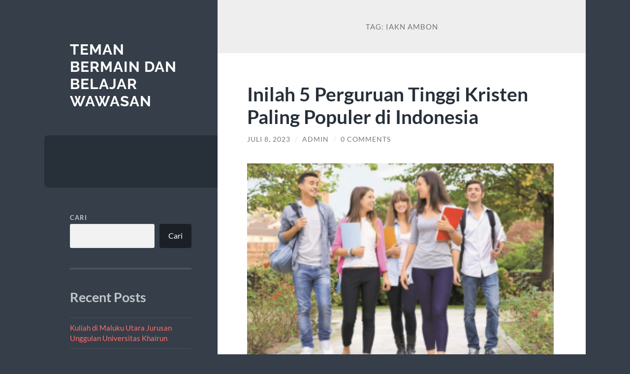

--- FILE ---
content_type: text/html; charset=utf-8
request_url: https://daphnisys.com/tag/iakn-ambon/
body_size: 12332
content:
<!DOCTYPE html>
<html lang="id" amp="" data-amp-auto-lightbox-disable transformed="self;v=1" i-amphtml-layout="" i-amphtml-no-boilerplate="">

	<head><meta charset="UTF-8"><meta name="viewport" content="width=device-width"><link rel="preconnect" href="https://cdn.ampproject.org"><style amp-runtime="" i-amphtml-version="012512221826001">html{overflow-x:hidden!important}html.i-amphtml-fie{height:100%!important;width:100%!important}html:not([amp4ads]),html:not([amp4ads]) body{height:auto!important}html:not([amp4ads]) body{margin:0!important}body{-webkit-text-size-adjust:100%;-moz-text-size-adjust:100%;-ms-text-size-adjust:100%;text-size-adjust:100%}html.i-amphtml-singledoc.i-amphtml-embedded{-ms-touch-action:pan-y pinch-zoom;touch-action:pan-y pinch-zoom}html.i-amphtml-fie>body,html.i-amphtml-singledoc>body{overflow:visible!important}html.i-amphtml-fie:not(.i-amphtml-inabox)>body,html.i-amphtml-singledoc:not(.i-amphtml-inabox)>body{position:relative!important}html.i-amphtml-ios-embed-legacy>body{overflow-x:hidden!important;overflow-y:auto!important;position:absolute!important}html.i-amphtml-ios-embed{overflow-y:auto!important;position:static}#i-amphtml-wrapper{overflow-x:hidden!important;overflow-y:auto!important;position:absolute!important;top:0!important;left:0!important;right:0!important;bottom:0!important;margin:0!important;display:block!important}html.i-amphtml-ios-embed.i-amphtml-ios-overscroll,html.i-amphtml-ios-embed.i-amphtml-ios-overscroll>#i-amphtml-wrapper{-webkit-overflow-scrolling:touch!important}#i-amphtml-wrapper>body{position:relative!important;border-top:1px solid transparent!important}#i-amphtml-wrapper+body{visibility:visible}#i-amphtml-wrapper+body .i-amphtml-lightbox-element,#i-amphtml-wrapper+body[i-amphtml-lightbox]{visibility:hidden}#i-amphtml-wrapper+body[i-amphtml-lightbox] .i-amphtml-lightbox-element{visibility:visible}#i-amphtml-wrapper.i-amphtml-scroll-disabled,.i-amphtml-scroll-disabled{overflow-x:hidden!important;overflow-y:hidden!important}amp-instagram{padding:54px 0 0!important;background-color:#fff}amp-iframe iframe{box-sizing:border-box!important}[amp-access][amp-access-hide]{display:none}[subscriptions-dialog],body:not(.i-amphtml-subs-ready) [subscriptions-action],body:not(.i-amphtml-subs-ready) [subscriptions-section]{display:none!important}amp-experiment,amp-live-list>[update]{display:none}amp-list[resizable-children]>.i-amphtml-loading-container.amp-hidden{display:none!important}amp-list [fetch-error],amp-list[load-more] [load-more-button],amp-list[load-more] [load-more-end],amp-list[load-more] [load-more-failed],amp-list[load-more] [load-more-loading]{display:none}amp-list[diffable] div[role="list"]{display:block}amp-story-page,amp-story[standalone]{min-height:1px!important;display:block!important;height:100%!important;margin:0!important;padding:0!important;overflow:hidden!important;width:100%!important}amp-story[standalone]{background-color:#000!important;position:relative!important}amp-story-page{background-color:#757575}amp-story .amp-active>div,amp-story .i-amphtml-loader-background{display:none!important}amp-story-page:not(:first-of-type):not([distance]):not([active]){transform:translateY(1000vh)!important}amp-autocomplete{position:relative!important;display:inline-block!important}amp-autocomplete>input,amp-autocomplete>textarea{padding:.5rem;border:1px solid rgba(0,0,0,.33)}.i-amphtml-autocomplete-results,amp-autocomplete>input,amp-autocomplete>textarea{font-size:1rem;line-height:1.5rem}[amp-fx^="fly-in"]{visibility:hidden}amp-script[nodom],amp-script[sandboxed]{position:fixed!important;top:0!important;width:1px!important;height:1px!important;overflow:hidden!important;visibility:hidden}[hidden]{display:none!important}.i-amphtml-element{display:inline-block}.i-amphtml-blurry-placeholder{transition:opacity .3s cubic-bezier(.0,.0,.2,1)!important;pointer-events:none}[layout=nodisplay]:not(.i-amphtml-element){display:none!important}.i-amphtml-layout-fixed,[layout=fixed][width][height]:not(.i-amphtml-layout-fixed){display:inline-block;position:relative}.i-amphtml-layout-responsive,[layout=responsive][width][height]:not(.i-amphtml-layout-responsive),[width][height][heights]:not([layout]):not(.i-amphtml-layout-responsive),[width][height][sizes]:not(img):not([layout]):not(.i-amphtml-layout-responsive){display:block;position:relative}.i-amphtml-layout-intrinsic,[layout=intrinsic][width][height]:not(.i-amphtml-layout-intrinsic){display:inline-block;position:relative;max-width:100%}.i-amphtml-layout-intrinsic .i-amphtml-sizer{max-width:100%}.i-amphtml-intrinsic-sizer{max-width:100%;display:block!important}.i-amphtml-layout-container,.i-amphtml-layout-fixed-height,[layout=container],[layout=fixed-height][height]:not(.i-amphtml-layout-fixed-height){display:block;position:relative}.i-amphtml-layout-fill,.i-amphtml-layout-fill.i-amphtml-notbuilt,[layout=fill]:not(.i-amphtml-layout-fill),body noscript>*{display:block;overflow:hidden!important;position:absolute;top:0;left:0;bottom:0;right:0}body noscript>*{position:absolute!important;width:100%;height:100%;z-index:2}body noscript{display:inline!important}.i-amphtml-layout-flex-item,[layout=flex-item]:not(.i-amphtml-layout-flex-item){display:block;position:relative;-ms-flex:1 1 auto;flex:1 1 auto}.i-amphtml-layout-fluid{position:relative}.i-amphtml-layout-size-defined{overflow:hidden!important}.i-amphtml-layout-awaiting-size{position:absolute!important;top:auto!important;bottom:auto!important}i-amphtml-sizer{display:block!important}@supports (aspect-ratio:1/1){i-amphtml-sizer.i-amphtml-disable-ar{display:none!important}}.i-amphtml-blurry-placeholder,.i-amphtml-fill-content{display:block;height:0;max-height:100%;max-width:100%;min-height:100%;min-width:100%;width:0;margin:auto}.i-amphtml-layout-size-defined .i-amphtml-fill-content{position:absolute;top:0;left:0;bottom:0;right:0}.i-amphtml-replaced-content,.i-amphtml-screen-reader{padding:0!important;border:none!important}.i-amphtml-screen-reader{position:fixed!important;top:0!important;left:0!important;width:4px!important;height:4px!important;opacity:0!important;overflow:hidden!important;margin:0!important;display:block!important;visibility:visible!important}.i-amphtml-screen-reader~.i-amphtml-screen-reader{left:8px!important}.i-amphtml-screen-reader~.i-amphtml-screen-reader~.i-amphtml-screen-reader{left:12px!important}.i-amphtml-screen-reader~.i-amphtml-screen-reader~.i-amphtml-screen-reader~.i-amphtml-screen-reader{left:16px!important}.i-amphtml-unresolved{position:relative;overflow:hidden!important}.i-amphtml-select-disabled{-webkit-user-select:none!important;-ms-user-select:none!important;user-select:none!important}.i-amphtml-notbuilt,[layout]:not(.i-amphtml-element),[width][height][heights]:not([layout]):not(.i-amphtml-element),[width][height][sizes]:not(img):not([layout]):not(.i-amphtml-element){position:relative;overflow:hidden!important;color:transparent!important}.i-amphtml-notbuilt:not(.i-amphtml-layout-container)>*,[layout]:not([layout=container]):not(.i-amphtml-element)>*,[width][height][heights]:not([layout]):not(.i-amphtml-element)>*,[width][height][sizes]:not([layout]):not(.i-amphtml-element)>*{display:none}amp-img:not(.i-amphtml-element)[i-amphtml-ssr]>img.i-amphtml-fill-content{display:block}.i-amphtml-notbuilt:not(.i-amphtml-layout-container),[layout]:not([layout=container]):not(.i-amphtml-element),[width][height][heights]:not([layout]):not(.i-amphtml-element),[width][height][sizes]:not(img):not([layout]):not(.i-amphtml-element){color:transparent!important;line-height:0!important}.i-amphtml-ghost{visibility:hidden!important}.i-amphtml-element>[placeholder],[layout]:not(.i-amphtml-element)>[placeholder],[width][height][heights]:not([layout]):not(.i-amphtml-element)>[placeholder],[width][height][sizes]:not([layout]):not(.i-amphtml-element)>[placeholder]{display:block;line-height:normal}.i-amphtml-element>[placeholder].amp-hidden,.i-amphtml-element>[placeholder].hidden{visibility:hidden}.i-amphtml-element:not(.amp-notsupported)>[fallback],.i-amphtml-layout-container>[placeholder].amp-hidden,.i-amphtml-layout-container>[placeholder].hidden{display:none}.i-amphtml-layout-size-defined>[fallback],.i-amphtml-layout-size-defined>[placeholder]{position:absolute!important;top:0!important;left:0!important;right:0!important;bottom:0!important;z-index:1}amp-img[i-amphtml-ssr]:not(.i-amphtml-element)>[placeholder]{z-index:auto}.i-amphtml-notbuilt>[placeholder]{display:block!important}.i-amphtml-hidden-by-media-query{display:none!important}.i-amphtml-element-error{background:red!important;color:#fff!important;position:relative!important}.i-amphtml-element-error:before{content:attr(error-message)}i-amp-scroll-container,i-amphtml-scroll-container{position:absolute;top:0;left:0;right:0;bottom:0;display:block}i-amp-scroll-container.amp-active,i-amphtml-scroll-container.amp-active{overflow:auto;-webkit-overflow-scrolling:touch}.i-amphtml-loading-container{display:block!important;pointer-events:none;z-index:1}.i-amphtml-notbuilt>.i-amphtml-loading-container{display:block!important}.i-amphtml-loading-container.amp-hidden{visibility:hidden}.i-amphtml-element>[overflow]{cursor:pointer;position:relative;z-index:2;visibility:hidden;display:initial;line-height:normal}.i-amphtml-layout-size-defined>[overflow]{position:absolute}.i-amphtml-element>[overflow].amp-visible{visibility:visible}template{display:none!important}.amp-border-box,.amp-border-box *,.amp-border-box :after,.amp-border-box :before{box-sizing:border-box}amp-pixel{display:none!important}amp-analytics,amp-auto-ads,amp-story-auto-ads{position:fixed!important;top:0!important;width:1px!important;height:1px!important;overflow:hidden!important;visibility:hidden}amp-story{visibility:hidden!important}html.i-amphtml-fie>amp-analytics{position:initial!important}[visible-when-invalid]:not(.visible),form [submit-error],form [submit-success],form [submitting]{display:none}amp-accordion{display:block!important}@media (min-width:1px){:where(amp-accordion>section)>:first-child{margin:0;background-color:#efefef;padding-right:20px;border:1px solid #dfdfdf}:where(amp-accordion>section)>:last-child{margin:0}}amp-accordion>section{float:none!important}amp-accordion>section>*{float:none!important;display:block!important;overflow:hidden!important;position:relative!important}amp-accordion,amp-accordion>section{margin:0}amp-accordion:not(.i-amphtml-built)>section>:last-child{display:none!important}amp-accordion:not(.i-amphtml-built)>section[expanded]>:last-child{display:block!important}</style><meta name="robots" content="index, follow, max-image-preview:large, max-snippet:-1, max-video-preview:-1"><meta property="og:locale" content="id_ID"><meta property="og:type" content="article"><meta property="og:title" content="IAKN Ambon Arsip - Teman Bermain dan Belajar Wawasan"><meta property="og:url" content="https://daphnisys.com/tag/iakn-ambon/"><meta property="og:site_name" content="Teman Bermain dan Belajar Wawasan"><meta name="twitter:card" content="summary_large_image"><meta name="generator" content="WordPress 6.9"><meta name="generator" content="AMP Plugin v2.5.3; mode=standard"><link rel="preload" href="https://daphnisys.com/wp-content/themes/wilson/assets/fonts/lato-v23-latin-regular.woff2" as="font" crossorigin=""><link rel="preload" href="https://daphnisys.com/wp-content/themes/wilson/assets/fonts/lato-v23-latin-italic.woff2" as="font" crossorigin=""><link rel="preload" href="https://daphnisys.com/wp-content/themes/wilson/assets/fonts/lato-v23-latin-700.woff2" as="font" crossorigin=""><link rel="preload" href="https://daphnisys.com/wp-content/themes/wilson/assets/fonts/lato-v23-latin-700italic.woff2" as="font" crossorigin=""><link rel="preload" href="https://daphnisys.com/wp-content/themes/wilson/assets/fonts/raleway-v27-latin-regular.woff2" as="font" crossorigin=""><link rel="preload" href="https://daphnisys.com/wp-content/themes/wilson/assets/fonts/raleway-v27-latin-700.woff2" as="font" crossorigin=""><script async="" src="https://cdn.ampproject.org/v0.mjs" type="module" crossorigin="anonymous"></script><script async nomodule src="https://cdn.ampproject.org/v0.js" crossorigin="anonymous"></script><script src="https://cdn.ampproject.org/v0/amp-form-0.1.mjs" async="" custom-element="amp-form" type="module" crossorigin="anonymous"></script><script async nomodule src="https://cdn.ampproject.org/v0/amp-form-0.1.js" crossorigin="anonymous" custom-element="amp-form"></script><style amp-custom="">@font-face{font-family:"Lato";font-style:normal;font-weight:400;font-display:swap;src:url(https://daphnisys.com/wp-content/themes/wilson/assets/fonts/lato-v23-latin-regular.woff2) format("woff2")}@font-face{font-family:"Lato";font-style:italic;font-weight:400;font-display:swap;src:url(https://daphnisys.com/wp-content/themes/wilson/assets/fonts/lato-v23-latin-italic.woff2) format("woff2")}@font-face{font-family:"Lato";font-style:normal;font-weight:700;font-display:swap;src:url(https://daphnisys.com/wp-content/themes/wilson/assets/fonts/lato-v23-latin-700.woff2) format("woff2")}@font-face{font-family:"Lato";font-style:italic;font-weight:700;font-display:swap;src:url(https://daphnisys.com/wp-content/themes/wilson/assets/fonts/lato-v23-latin-700italic.woff2) format("woff2")}@font-face{font-family:"Raleway";font-style:normal;font-weight:400;font-display:swap;src:url(https://daphnisys.com/wp-content/themes/wilson/assets/fonts/raleway-v27-latin-regular.woff2) format("woff2")}@font-face{font-family:"Raleway";font-style:normal;font-weight:700;font-display:swap;src:url(https://daphnisys.com/wp-content/themes/wilson/assets/fonts/raleway-v27-latin-700.woff2) format("woff2")}amp-img:is([sizes=auto i],[sizes^="auto," i]){contain-intrinsic-size:3000px 1500px}amp-img.amp-wp-enforced-sizes{object-fit:contain}amp-img img,amp-img noscript{image-rendering:inherit;object-fit:inherit;object-position:inherit}:root{--wp-block-synced-color:#7a00df;--wp-block-synced-color--rgb:122 , 0 , 223;--wp-bound-block-color:var(--wp-block-synced-color);--wp-editor-canvas-background:#ddd;--wp-admin-theme-color:#007cba;--wp-admin-theme-color--rgb:0 , 124 , 186;--wp-admin-theme-color-darker-10:#006ba1;--wp-admin-theme-color-darker-10--rgb:0 , 107 , 160.5;--wp-admin-theme-color-darker-20:#005a87;--wp-admin-theme-color-darker-20--rgb:0 , 90 , 135;--wp-admin-border-width-focus:2px}@media (min-resolution:192dpi){:root{--wp-admin-border-width-focus:1.5px}}.wp-element-button{cursor:pointer}:root{--wp--preset--font-size--normal:16px;--wp--preset--font-size--huge:42px}.aligncenter{clear:both}html :where(.has-border-color){border-style:solid}html :where([data-amp-original-style*=border-top-color]){border-top-style:solid}html :where([data-amp-original-style*=border-right-color]){border-right-style:solid}html :where([data-amp-original-style*=border-bottom-color]){border-bottom-style:solid}html :where([data-amp-original-style*=border-left-color]){border-left-style:solid}html :where([data-amp-original-style*=border-width]){border-style:solid}html :where([data-amp-original-style*=border-top-width]){border-top-style:solid}html :where([data-amp-original-style*=border-right-width]){border-right-style:solid}html :where([data-amp-original-style*=border-bottom-width]){border-bottom-style:solid}html :where([data-amp-original-style*=border-left-width]){border-left-style:solid}html :where(amp-img[class*=wp-image-]),html :where(amp-anim[class*=wp-image-]){height:auto;max-width:100%}:where(figure){margin:0 0 1em}html :where(.is-position-sticky){--wp-admin--admin-bar--position-offset:var(--wp-admin--admin-bar--height,0)}@media screen and (max-width:600px){html :where(.is-position-sticky){--wp-admin--admin-bar--position-offset:0}}.wp-block-archives{box-sizing:border-box}.wp-block-categories{box-sizing:border-box}.wp-block-latest-posts{box-sizing:border-box}.wp-block-latest-posts.wp-block-latest-posts__list{list-style:none}.wp-block-latest-posts.wp-block-latest-posts__list li{clear:both;overflow-wrap:break-word}:root :where(.wp-block-latest-posts.is-grid){padding:0}:root :where(.wp-block-latest-posts.wp-block-latest-posts__list){padding-left:0}.wp-block-search__button{margin-left:10px;word-break:normal}:where(.wp-block-search__button){border:1px solid #ccc;padding:6px 10px}.wp-block-search__inside-wrapper{display:flex;flex:auto;flex-wrap:nowrap;max-width:100%}.wp-block-search__label{width:100%}:where(.wp-block-search__input){appearance:none;border:1px solid #949494;flex-grow:1;font-family:inherit;font-size:inherit;font-style:inherit;font-weight:inherit;letter-spacing:inherit;line-height:inherit;margin-left:0;margin-right:0;min-width:3rem;padding:8px;text-transform:inherit}:where(.wp-block-search__input):not(#_#_#_#_#_#_#_){text-decoration:unset}:where(.wp-block-search__button-inside .wp-block-search__inside-wrapper){background-color:#fff;border:1px solid #949494;box-sizing:border-box;padding:4px}:where(.wp-block-search__button-inside .wp-block-search__inside-wrapper) .wp-block-search__input{border:none;border-radius:0;padding:0 4px}:where(.wp-block-search__button-inside .wp-block-search__inside-wrapper) .wp-block-search__input:focus{outline:none}:where(.wp-block-search__button-inside .wp-block-search__inside-wrapper) :where(.wp-block-search__button){padding:4px 8px}.wp-block-search.aligncenter .wp-block-search__inside-wrapper{margin:auto}.wp-block-group{box-sizing:border-box}:where(.wp-block-group.wp-block-group-is-layout-constrained){position:relative}:root :where(p.has-background){padding:1.25em 2.375em}:where(p.has-text-color:not(.has-link-color)) a{color:inherit}:root{--wp--preset--aspect-ratio--square:1;--wp--preset--aspect-ratio--4-3:4/3;--wp--preset--aspect-ratio--3-4:3/4;--wp--preset--aspect-ratio--3-2:3/2;--wp--preset--aspect-ratio--2-3:2/3;--wp--preset--aspect-ratio--16-9:16/9;--wp--preset--aspect-ratio--9-16:9/16;--wp--preset--color--black:#272f38;--wp--preset--color--cyan-bluish-gray:#abb8c3;--wp--preset--color--white:#fff;--wp--preset--color--pale-pink:#f78da7;--wp--preset--color--vivid-red:#cf2e2e;--wp--preset--color--luminous-vivid-orange:#ff6900;--wp--preset--color--luminous-vivid-amber:#fcb900;--wp--preset--color--light-green-cyan:#7bdcb5;--wp--preset--color--vivid-green-cyan:#00d084;--wp--preset--color--pale-cyan-blue:#8ed1fc;--wp--preset--color--vivid-cyan-blue:#0693e3;--wp--preset--color--vivid-purple:#9b51e0;--wp--preset--color--accent:#ff706c;--wp--preset--color--dark-gray:#444;--wp--preset--color--medium-gray:#666;--wp--preset--color--light-gray:#888;--wp--preset--gradient--vivid-cyan-blue-to-vivid-purple:linear-gradient(135deg,#0693e3 0%,#9b51e0 100%);--wp--preset--gradient--light-green-cyan-to-vivid-green-cyan:linear-gradient(135deg,#7adcb4 0%,#00d082 100%);--wp--preset--gradient--luminous-vivid-amber-to-luminous-vivid-orange:linear-gradient(135deg,#fcb900 0%,#ff6900 100%);--wp--preset--gradient--luminous-vivid-orange-to-vivid-red:linear-gradient(135deg,#ff6900 0%,#cf2e2e 100%);--wp--preset--gradient--very-light-gray-to-cyan-bluish-gray:linear-gradient(135deg,#eee 0%,#a9b8c3 100%);--wp--preset--gradient--cool-to-warm-spectrum:linear-gradient(135deg,#4aeadc 0%,#9778d1 20%,#cf2aba 40%,#ee2c82 60%,#fb6962 80%,#fef84c 100%);--wp--preset--gradient--blush-light-purple:linear-gradient(135deg,#ffceec 0%,#9896f0 100%);--wp--preset--gradient--blush-bordeaux:linear-gradient(135deg,#fecda5 0%,#fe2d2d 50%,#6b003e 100%);--wp--preset--gradient--luminous-dusk:linear-gradient(135deg,#ffcb70 0%,#c751c0 50%,#4158d0 100%);--wp--preset--gradient--pale-ocean:linear-gradient(135deg,#fff5cb 0%,#b6e3d4 50%,#33a7b5 100%);--wp--preset--gradient--electric-grass:linear-gradient(135deg,#caf880 0%,#71ce7e 100%);--wp--preset--gradient--midnight:linear-gradient(135deg,#020381 0%,#2874fc 100%);--wp--preset--font-size--small:16px;--wp--preset--font-size--medium:20px;--wp--preset--font-size--large:24px;--wp--preset--font-size--x-large:42px;--wp--preset--font-size--regular:18px;--wp--preset--font-size--larger:32px;--wp--preset--spacing--20:.44rem;--wp--preset--spacing--30:.67rem;--wp--preset--spacing--40:1rem;--wp--preset--spacing--50:1.5rem;--wp--preset--spacing--60:2.25rem;--wp--preset--spacing--70:3.38rem;--wp--preset--spacing--80:5.06rem;--wp--preset--shadow--natural:6px 6px 9px rgba(0,0,0,.2);--wp--preset--shadow--deep:12px 12px 50px rgba(0,0,0,.4);--wp--preset--shadow--sharp:6px 6px 0 rgba(0,0,0,.2);--wp--preset--shadow--outlined:6px 6px 0 -3px #fff , 6px 6px #000;--wp--preset--shadow--crisp:6px 6px 0 #000}:where(.is-layout-flex){gap:.5em}:where(.is-layout-grid){gap:.5em}:where(.wp-block-columns.is-layout-flex){gap:2em}:where(.wp-block-columns.is-layout-grid){gap:2em}:where(.wp-block-post-template.is-layout-flex){gap:1.25em}:where(.wp-block-post-template.is-layout-grid){gap:1.25em}html,body{border:none;margin:0;padding:0}h1,h2,h3,p,amp-img,li,ul,form,label,button{border:none;font-size:inherit;line-height:inherit;margin:0;padding:0;text-align:inherit}body{background:#353e49;border:none;color:#555;font-family:"Lato","Helvetica Neue",sans-serif;font-size:17px;margin:0;padding:0;-webkit-font-smoothing:subpixel-antialiased}*{-webkit-box-sizing:border-box;-moz-box-sizing:border-box;box-sizing:border-box}::selection{background:#333;color:#fff}::-webkit-input-placeholder{color:#a9a9a9}:-ms-input-placeholder{color:#a9a9a9}.clear,.post-content:after,.widget-content:after,[class*="__inner-container"]:after{clear:both;content:"";display:block}.post-content>*:first-child,.widget-content>*:first-child{margin-top:0}.post-content>*:last-child,.widget-content>*:last-child{margin-bottom:0}a{transition:all .1s ease-in-out}.blog-menu a,.blog-title a,.post-title a,.post-meta a,.content form input,.widget-content ul li,.mobile-menu a{transition:all .2s ease-in-out}.nav-toggle,.nav-toggle .bar,.tothetop{transition:all .3s ease-in-out}.skip-link{position:absolute;left:-9999rem;top:2.5rem;z-index:999999999}.skip-link:focus{left:2.5rem;text-decoration:none}main{display:block}h1,h2,h3{margin:50px 0 25px;line-height:1.2}h1,h2,h3{font-weight:700}h1{font-size:2em}h2{font-size:1.75em}h3{font-size:1.5em}p{line-height:1.7;margin:1em 0}a{color:#ff706c;text-decoration:none}a:hover{text-decoration:underline}ul{margin:0 0 30px 30px}li{line-height:1.5;margin:5px 0 0 20px}li>ul{margin:10px 0 0 20px}amp-img{height:auto;max-width:100%}label{font-family:"Lato",sans-serif;font-size:.8rem;font-weight:700;text-transform:uppercase;letter-spacing:1px}form{margin-bottom:30px;margin-top:30px}form>*:first-child{margin-top:0}form>*:last-child{margin-bottom:0}label{display:block;margin:0 0 5px 0}input[type="checkbox"]+label{display:inline;font-weight:400;letter-spacing:0;margin:0 0 0 5px;text-transform:none}input,button{font-family:inherit;line-height:1}input[type="text"],input[type="password"],input[type="email"],input[type="url"],input[type="date"],input[type="month"],input[type="time"],input[type="datetime"],input[type="datetime-local"],input[type="week"],input[type="number"],input[type="search"],input[type="tel"],input[type="color"]{-webkit-appearance:none;-moz-appearance:none;background-color:#f2f2f2;border-radius:3px;border:1px solid #e1e1e3;box-shadow:none;color:#333;display:block;font-size:16px;margin:0;max-width:100%;padding:14px 16px;width:100%}input::-webkit-input-placeholder{line-height:normal}input:-ms-input-placeholder{line-height:normal}input::-moz-placeholder{line-height:normal}input[type="search"]::-webkit-search-decoration,input[type="search"]::-webkit-search-cancel-button,input[type="search"]::-webkit-search-results-button,input[type="search"]::-webkit-search-results-decoration{display:none}button,.button,input[type="button"],input[type="reset"],input[type="submit"]{-webkit-appearance:none;-moz-appearance:none;background-color:#1b2027;border:none;border-radius:4px;color:#fff;cursor:pointer;display:inline-block;font-size:16px;line-height:1;margin:0;padding:16px 18px;text-align:center;text-decoration:none;transition:background-color .1s linear , border-color .1s linear , color .1s linear , opacity .1s linear}button:hover,.button:hover,input[type="button"]:hover,input[type="reset"]:hover,input[type="submit"]:hover{background-color:#1abc9c;color:#fff;cursor:pointer;text-decoration:none}.wrapper{display:flex;margin:0 auto;max-width:86%;position:relative;width:1160px}.sidebar{margin:7.5% 0;width:32%}.content{background:#fff;position:relative;width:68%;z-index:2}.blog-header,.blog-menu,.sidebar .widgets{padding-left:15%;padding-right:15%}.blog-title{font-size:1.75em}.blog-title{color:#fff;display:block;font-family:"Raleway",sans-serif;font-weight:700;letter-spacing:1px;line-height:120%;margin:0;text-transform:uppercase}.blog-title a{color:inherit;text-decoration:none}.blog-title a:hover{color:#ff706c}.blog-menu{background-color:#272f38;border-radius:8px 0 0 8px;margin:15% 0;padding:15%}.blog-menu ul,.blog-menu li{list-style:none;margin:0}.blog-menu a{color:#fff;display:block;padding:5px 0;position:relative}.blog-menu a:hover{color:#ff706c;padding-left:10px;text-decoration:none}.mobile-menu{display:none;background-color:#272f38}.mobile-menu ul,.mobile-menu li{list-style:none;margin:0}.mobile-menu li{border-top:1px solid #363e46}.mobile-menu a{color:rgba(255,255,255,.5);display:block;font-size:1rem;padding:25px 8%}.mobile-menu a:hover{color:#fff;background-color:#ff706c;text-decoration:none}.mobile-menu li li a{padding-left:16%}.mobile-menu li li li a{padding-left:24%}.mobile-menu li li li li a{padding-left:32%}.mobile-menu li li li li li a{padding-left:40%}.mobile-menu li li li li li li a{padding-left:48%}.mobile-menu li li li li li li li a{padding-left:56%}.nav-toggle{background-color:#272f38;color:#999;display:none;padding:20px 0 23px;text-align:center}.nav-toggle:hover{cursor:pointer}.nav-toggle .bars,.nav-toggle p{display:inline-block}.nav-toggle .bars{height:10px;position:relative;width:15px}.nav-toggle .bar{background-color:#767676;border-radius:2px;height:2px;position:absolute;left:0;top:0;width:15px}.nav-toggle .bar:nth-child(2){top:4px}.nav-toggle .bar:nth-child(3){top:8px}.nav-toggle p{font-size:13px;font-weight:700;letter-spacing:1px;line-height:10px;margin:0 6px 0 0;position:relative;text-transform:uppercase}.nav-toggle:not(.active) .hide{display:none}.post{background-color:#fff;border-top:4px solid #eee;position:relative}.post:first-child{border-top:none}.post-inner{padding:8%}.post-header{margin-bottom:6%}.post-header:last-child{margin-bottom:0}.post-meta{font-size:.8em;color:#767676;text-transform:uppercase;letter-spacing:1px}.post-meta a{color:#767676}.post-meta a:hover{color:#ff706c;text-decoration:none}.post-meta .date-sep{margin:0 5px;color:#ddd}.post-title{color:#272f38;font-size:2.3em;margin:0 0 15px;-webkit-hyphens:auto;-moz-hyphens:auto;hyphens:auto}.post-title a{color:#272f38}.post-title a:hover{text-decoration:none}.post-content{font-size:1.075em}.aligncenter{margin-left:auto;margin-right:auto}:root *[class*="_inner-container"]>*:first-child{margin-top:0}:root *[class*="_inner-container"]>*:last-child{margin-bottom:0}.wp-block-archives,.wp-block-categories,.wp-block-group,.wp-block-latest-posts{margin-bottom:30px;margin-top:30px}[class*="__inner-container"] .wp-block-group:not(.alignfull):not(.alignwide):not(.alignleft):not(.alignright){margin-left:auto;margin-right:auto;max-width:676px}li.comment,li>div.comment{margin-bottom:25px;position:relative}li>div.comment{border-bottom:1px solid #eee;padding-bottom:25px}.archive-header{background-color:#eee;padding:6% 8%;position:relative;text-align:center}.archive-title{color:#767676;font-size:.9em;font-weight:400;letter-spacing:1px;margin:0;text-transform:uppercase}.widget{border-bottom:4px solid rgba(255,255,255,.1);color:#fff;font-size:.9em;margin-bottom:40px;padding-bottom:40px}.widget:last-child{border-bottom:none;margin-bottom:0;padding-bottom:0}.widget-content{color:rgba(255,255,255,.7)}.widget-content ul,.widget-content li{list-style:none;margin:0}.widget-content ul li{padding:10px 0;border-top:1px solid rgba(255,255,255,.1);line-height:140%}.widget-content ul ul{padding:10px 0 0 20px}.widget-content ul ul li:last-child{padding-bottom:0}.credits{background-color:#fff;color:#767676;display:flex;font-size:.8rem;justify-content:space-between;letter-spacing:1px;padding:5% 8%;text-transform:uppercase}.credits p{margin:0}.credits p+p{margin-left:20px}.credits a,.credits a:hover{color:inherit}@media (max-width:1100px ){.wrapper{max-width:100%}.blog-menu{border-radius:0}}@media (max-width:788px ){body{background-color:#fff}.wrapper{display:block;max-width:100%;background:none}.sidebar,.content{float:none;clear:both;width:100%}.sidebar{position:relative;margin:0;background:#353e49}.sidebar .blog-header{padding:40px 0;position:relative;max-width:90%;margin:0 auto}.sidebar .blog-title{text-align:center}.sidebar .blog-title{margin-bottom:10px}.sidebar .blog-title a{display:inline}.blog-menu,.sidebar .widgets{display:none}.nav-toggle{display:block}.credits{padding:40px 8%}}@media (max-width:600px ){body{font-size:15px}h1,h2,h3{font-size:1.25em}.sidebar .blog-header{padding:50px 0}.mobile-menu li a{padding:20px 8%}.post-header{margin-bottom:25px}.post-title{font-size:1.75em}.post-header .post-author,.post-header .date-sep:nth-of-type(2){display:none}.widget{margin-bottom:40px;border-bottom:4px solid rgba(255,255,255,.1);padding-bottom:40px}.credits{display:block;padding:30px 8%;text-align:center}.credits p{display:inline-block}.credits p+p{margin-left:0}.credits-right span{display:none}}@media (max-width:500px ){.sidebar .blog-header{padding:25px 0}}.amp-wp-7d27179:not(#_#_#_#_#_){text-align:justify}</style><link rel="profile" href="http://gmpg.org/xfn/11"><link rel="canonical" href="https://daphnisys.com/tag/iakn-ambon/"><script type="application/ld+json" class="yoast-schema-graph">{"@context":"https://schema.org","@graph":[{"@type":"CollectionPage","@id":"https://daphnisys.com/tag/iakn-ambon/","url":"https://daphnisys.com/tag/iakn-ambon/","name":"IAKN Ambon Arsip - Teman Bermain dan Belajar Wawasan","isPartOf":{"@id":"https://daphnisys.com/#website"},"breadcrumb":{"@id":"https://daphnisys.com/tag/iakn-ambon/#breadcrumb"},"inLanguage":"id"},{"@type":"BreadcrumbList","@id":"https://daphnisys.com/tag/iakn-ambon/#breadcrumb","itemListElement":[{"@type":"ListItem","position":1,"name":"Beranda","item":"https://daphnisys.com/"},{"@type":"ListItem","position":2,"name":"IAKN Ambon"}]},{"@type":"WebSite","@id":"https://daphnisys.com/#website","url":"https://daphnisys.com/","name":"Teman Bermain dan Belajar Wawasan","description":"","potentialAction":[{"@type":"SearchAction","target":{"@type":"EntryPoint","urlTemplate":"https://daphnisys.com/?s={search_term_string}"},"query-input":{"@type":"PropertyValueSpecification","valueRequired":true,"valueName":"search_term_string"}}],"inLanguage":"id"}]}</script><link rel="alternate" type="application/rss+xml" title="Teman Bermain dan Belajar Wawasan » Feed" href="https://daphnisys.com/feed/"><link rel="alternate" type="application/rss+xml" title="Teman Bermain dan Belajar Wawasan » Umpan Komentar" href="https://daphnisys.com/comments/feed/"><link rel="alternate" type="application/rss+xml" title="Teman Bermain dan Belajar Wawasan » IAKN Ambon Umpan Tag" href="https://daphnisys.com/tag/iakn-ambon/feed/"><link rel="https://api.w.org/" href="https://daphnisys.com/wp-json/"><link rel="alternate" title="JSON" type="application/json" href="https://daphnisys.com/wp-json/wp/v2/tags/295"><link rel="EditURI" type="application/rsd+xml" title="RSD" href="https://daphnisys.com/xmlrpc.php?rsd"><title>IAKN Ambon Arsip - Teman Bermain dan Belajar Wawasan</title></head>
	
	<body class="archive tag tag-iakn-ambon tag-295 wp-theme-wilson">

		
		<a class="skip-link button" href="#site-content">Skip to the content</a>
	
		<div class="wrapper">
	
			<header class="sidebar" id="site-header">
							
				<div class="blog-header">

									
						<div class="blog-info">
						
															<div class="blog-title">
									<a href="https://daphnisys.com" rel="home">Teman Bermain dan Belajar Wawasan</a>
								</div>
														
													
						</div>
						
					
				</div>
				
				<div class="nav-toggle toggle">
				
					<p>
						<span class="show">Show menu</span>
						<span class="hide">Hide menu</span>
					</p>
				
					<div class="bars">
							
						<div class="bar"></div>
						<div class="bar"></div>
						<div class="bar"></div>
						
						<div class="clear"></div>
						
					</div>
				
				</div>
				
				<div class="blog-menu">
			
					<ul class="navigation">
					
																		
					</ul>
				</div>
				
				<div class="mobile-menu">
						 
					<ul class="navigation">
					
												
					</ul>
					 
				</div>
				
				
					<div class="widgets" role="complementary">
					
						<div id="block-2" class="widget widget_block widget_search"><div class="widget-content"><form role="search" method="get" action="https://daphnisys.com/" class="wp-block-search__button-outside wp-block-search__text-button wp-block-search" target="_top"><label class="wp-block-search__label" for="wp-block-search__input-1">Cari</label><div class="wp-block-search__inside-wrapper"><input class="wp-block-search__input" id="wp-block-search__input-1" placeholder="" value="" type="search" name="s" required><button aria-label="Cari" class="wp-block-search__button wp-element-button" type="submit">Cari</button></div></form></div></div><div id="block-3" class="widget widget_block"><div class="widget-content">
<div class="wp-block-group"><div class="wp-block-group__inner-container is-layout-flow wp-block-group-is-layout-flow">
<h2 class="wp-block-heading">Recent Posts</h2>


<ul class="wp-block-latest-posts__list wp-block-latest-posts"><li><a class="wp-block-latest-posts__post-title" href="https://daphnisys.com/kuliah-di-maluku-utara-jurusan-unggulan-universitas-khairun/">Kuliah di Maluku Utara Jurusan Unggulan Universitas Khairun</a></li>
<li><a class="wp-block-latest-posts__post-title" href="https://daphnisys.com/kuliah-bergengsi-di-prasetiya-mulya-jurusan-favorit-dan-info/">Kuliah Bergengsi di Prasetiya Mulya Jurusan Favorit dan Info</a></li>
<li><a class="wp-block-latest-posts__post-title" href="https://daphnisys.com/tips-memilih-universitas-swasta-dengan-jurusan-kedokteran/">Tips Memilih Universitas Swasta dengan Jurusan Kedokteran</a></li>
<li><a class="wp-block-latest-posts__post-title" href="https://daphnisys.com/mahasiswa-berprestasi-tanpa-stress-kunci-menyeimbangkan-akademik/">Mahasiswa Berprestasi Tanpa Stress Kunci Menyeimbangkan Akademik dan Sosial</a></li>
<li><a class="wp-block-latest-posts__post-title" href="https://daphnisys.com/belajar-fotografi-di-kampus-terbaik-rekomendasi-perguruan/">Belajar Fotografi di Kampus Terbaik Rekomendasi Perguruan</a></li>
</ul></div></div>
</div></div><div id="block-4" class="widget widget_block"><div class="widget-content">
<div class="wp-block-group"><div class="wp-block-group__inner-container is-layout-flow wp-block-group-is-layout-flow"></div></div>
</div></div><div id="block-5" class="widget widget_block"><div class="widget-content">
<div class="wp-block-group"><div class="wp-block-group__inner-container is-layout-flow wp-block-group-is-layout-flow">
<h2 class="wp-block-heading">Archives</h2>



<a href="https://comprartcc.com/">raja scatter88</a><br>
<a href="https://www.rsudkotasalatiga.com/">slot bet kecil</a><br>
<a href="https://frescurapoblana.com/">slot depo 5k</a><br>
<a href="https://162cityroad.info/">bonus new member 100</a><br>
<a href="https://order.asianexpress1.com/">pragmatic play</a><br>
<a href="https://lotusloungegrill.com/">slot thailand</a><br>
<a href="https://www.riverpointlodgenc.com/">slot olympus</a><br>
<a href="https://alumnicustom.prozenweb.com/">slot qris</a><br>
<a href="https://puntagallinastour.com/">slot</a><br>
<a href="https://visualfrontend.com/">slot gacor depo 10k</a><br>
<a href="https://neoneonwine.com/">mahjong</a><br>
<p><a href="https://dalasushi.com/">slot gacor gampang menang</a></p>


<ul class="wp-block-archives-list wp-block-archives">	<li><a href="https://daphnisys.com/2026/01/">Januari 2026</a></li>
	<li><a href="https://daphnisys.com/2025/12/">Desember 2025</a></li>
	<li><a href="https://daphnisys.com/2025/11/">November 2025</a></li>
	<li><a href="https://daphnisys.com/2025/10/">Oktober 2025</a></li>
	<li><a href="https://daphnisys.com/2025/09/">September 2025</a></li>
	<li><a href="https://daphnisys.com/2025/08/">Agustus 2025</a></li>
	<li><a href="https://daphnisys.com/2025/07/">Juli 2025</a></li>
	<li><a href="https://daphnisys.com/2025/06/">Juni 2025</a></li>
	<li><a href="https://daphnisys.com/2025/05/">Mei 2025</a></li>
	<li><a href="https://daphnisys.com/2025/03/">Maret 2025</a></li>
	<li><a href="https://daphnisys.com/2025/02/">Februari 2025</a></li>
	<li><a href="https://daphnisys.com/2025/01/">Januari 2025</a></li>
	<li><a href="https://daphnisys.com/2024/12/">Desember 2024</a></li>
	<li><a href="https://daphnisys.com/2024/11/">November 2024</a></li>
	<li><a href="https://daphnisys.com/2024/10/">Oktober 2024</a></li>
	<li><a href="https://daphnisys.com/2024/09/">September 2024</a></li>
	<li><a href="https://daphnisys.com/2024/08/">Agustus 2024</a></li>
	<li><a href="https://daphnisys.com/2024/07/">Juli 2024</a></li>
	<li><a href="https://daphnisys.com/2024/06/">Juni 2024</a></li>
	<li><a href="https://daphnisys.com/2024/04/">April 2024</a></li>
	<li><a href="https://daphnisys.com/2024/03/">Maret 2024</a></li>
	<li><a href="https://daphnisys.com/2024/02/">Februari 2024</a></li>
	<li><a href="https://daphnisys.com/2023/12/">Desember 2023</a></li>
	<li><a href="https://daphnisys.com/2023/11/">November 2023</a></li>
	<li><a href="https://daphnisys.com/2023/10/">Oktober 2023</a></li>
	<li><a href="https://daphnisys.com/2023/09/">September 2023</a></li>
	<li><a href="https://daphnisys.com/2023/08/">Agustus 2023</a></li>
	<li><a href="https://daphnisys.com/2023/07/">Juli 2023</a></li>
	<li><a href="https://daphnisys.com/2023/06/">Juni 2023</a></li>
	<li><a href="https://daphnisys.com/2023/05/">Mei 2023</a></li>
	<li><a href="https://daphnisys.com/2022/11/">November 2022</a></li>
	<li><a href="https://daphnisys.com/2022/10/">Oktober 2022</a></li>
</ul></div></div>
</div></div><div id="block-9" class="widget widget_block"><div class="widget-content"><a href="https://roastthecaffeinecapital.com/">data macau</a><br></div></div><div id="block-6" class="widget widget_block"><div class="widget-content">
<div class="wp-block-group"><div class="wp-block-group__inner-container is-layout-flow wp-block-group-is-layout-flow">
<h2 class="wp-block-heading">Categories</h2>


<ul class="wp-block-categories-list wp-block-categories">	<li class="cat-item cat-item-423"><a href="https://daphnisys.com/category/beasiswa/">Beasiswa</a>
</li>
	<li class="cat-item cat-item-428"><a href="https://daphnisys.com/category/edukasi/">Edukasi</a>
</li>
	<li class="cat-item cat-item-369"><a href="https://daphnisys.com/category/fakultas/">Fakultas</a>
</li>
	<li class="cat-item cat-item-302"><a href="https://daphnisys.com/category/jurusan/">Jurusan</a>
</li>
	<li class="cat-item cat-item-285"><a href="https://daphnisys.com/category/pendidian/">Pendidian</a>
</li>
	<li class="cat-item cat-item-294"><a href="https://daphnisys.com/category/perguruan-tinggi/">Perguruan Tinggi</a>
</li>
	<li class="cat-item cat-item-314"><a href="https://daphnisys.com/category/sekolah/">Sekolah</a>
</li>
	<li class="cat-item cat-item-352"><a href="https://daphnisys.com/category/sekolah-menengah-atas/">Sekolah Menengah Atas</a>
</li>
	<li class="cat-item cat-item-1"><a href="https://daphnisys.com/category/uncategorized/">Uncategorized</a>
</li>
	<li class="cat-item cat-item-288"><a href="https://daphnisys.com/category/university/">University</a>
</li>
	<li class="cat-item cat-item-308"><a href="https://daphnisys.com/category/wawasan/">Wawasan</a>
</li>
</ul></div></div>
</div></div><div id="block-7" class="widget widget_block widget_text"><div class="widget-content">
<p><a href="https://www.cmmedicalcollege.com/">Slot gacor hari ini</a></p>
</div></div><div id="block-8" class="widget widget_block widget_text"><div class="widget-content">
<p><a href="https://www.paguyubanbatikgiriloyo.com/slot-server-belanda/">Slot Server Belanda</a></p>
</div></div>						
					</div>
					
													
			</header>

			<main class="content" id="site-content">	
		<header class="archive-header">
		
							<h1 class="archive-title">Tag: <span>IAKN Ambon</span></h1>
			
						
		</header>
					
	
	<div class="posts">
			
				
			<article id="post-444" class="post-444 post type-post status-publish format-standard hentry category-perguruan-tinggi tag-iakn-ambon tag-stakn-toraja">
		
				
<div class="post-inner">

	
		<header class="post-header">
			
			<h2 class="post-title">
				<a href="https://daphnisys.com/inilah-5-perguruan-tinggi-kristen-paling-populer-di-indonesia/" rel="bookmark">Inilah 5 Perguruan Tinggi Kristen Paling Populer di Indonesia</a>
			</h2>
			
					
		<div class="post-meta">
		
			<span class="post-date"><a href="https://daphnisys.com/inilah-5-perguruan-tinggi-kristen-paling-populer-di-indonesia/">Juli 8, 2023</a></span>
			
			<span class="date-sep"> / </span>
				
			<span class="post-author"><a href="https://daphnisys.com/author/admin_4dge13jq/" title="Pos-pos oleh admin" rel="author">admin</a></span>
			
						
				<span class="date-sep"> / </span>
				
				<a href="https://daphnisys.com/inilah-5-perguruan-tinggi-kristen-paling-populer-di-indonesia/#respond"><span class="comment">0 Comments</span></a>			
						
						
												
		</div>

					
		</header>

	
		
		<div class="post-content">
		
			<p><amp-img class="alignnone  wp-image-447 aligncenter amp-wp-enforced-sizes i-amphtml-layout-intrinsic i-amphtml-layout-size-defined" src="https://daphnisys.com/wp-content/uploads/2023/07/image-2023-07-08T214254.265-300x200.png" alt="Inilah 5 Perguruan Tinggi Kristen Paling Populer di Indonesia" width="623" height="422" layout="intrinsic" data-hero i-amphtml-ssr i-amphtml-layout="intrinsic"><i-amphtml-sizer slot="i-amphtml-svc" class="i-amphtml-sizer"><img alt="" aria-hidden="true" class="i-amphtml-intrinsic-sizer" role="presentation" src="[data-uri]"></i-amphtml-sizer><img class="i-amphtml-fill-content i-amphtml-replaced-content" decoding="async" fetchpriority="high" alt="Inilah 5 Perguruan Tinggi Kristen Paling Populer di Indonesia" src="https://daphnisys.com/wp-content/uploads/2023/07/image-2023-07-08T214254.265-300x200.png"></amp-img></p>
<p data-amp-original-style="text-align: justify;" class="amp-wp-7d27179">Inilah 5 Perguruan Tinggi Kristen Paling Populer di Indonesia – Perguruan Tinggi Kristen Negeri (PTKN) di Indonesia merupakan perguruan tinggi negeri yang berada di bawah naungan Direktorat Jenderal Bimbingan Masyarakat Kristen, Kementerian Agama Republik Indonesia.</p>
<p data-amp-original-style="text-align: justify;" class="amp-wp-7d27179">Perguruan Tinggi Kristen Negeri (PTKN) menyediakan bermacam – macam program studi keagamaan Kristen atau Teologi baik untuk jenjang sarjana (S1) meskipun untuk jenjang Pascasarjana (S2) dan (S3) yang bisa dipelajarai atau dipilih sesuai minat para calon mahasiswa.</p>
<h2>Inilah 5 Perguruan Tinggi Kristen Paling Populer di Indonesia</h2>
<p data-amp-original-style="text-align: justify;" class="amp-wp-7d27179">Perguruan Tinggi Kristen Negeri (PTKN) cocok bagi mereka yang mempunyai minat memperdalam Agama Kristen atau Teologi. Nah, Bagi kalian juga memiliki cita-cita menjadi Agamawan Kristen, Pendeta, Guru Agama Kristen, pelayan Gereja dan profesinya lainya <a href="https://www.festivaldanautoba.com/">slot server kamboja no 1</a> yang berkaitan, kalian pastinya tidak salah jika masuk ke PTKN.</p>
<p data-amp-original-style="text-align: justify;" class="amp-wp-7d27179">Untuk kalian yang mempunyai rencana akan melanjutkan studi kalian ke Perguruan Tinggi Kristen Negeri, ada baiknya kalian mencari tahu dulu sebanyak-banyaknya berbagai informasi mengenai keberadaaan dan profil perguruan Kristen Negeri di Indonesia.</p>
<h3 data-amp-original-style="text-align: justify;" class="amp-wp-7d27179">STAKN Toraja</h3>
<p data-amp-original-style="text-align: justify;" class="amp-wp-7d27179">Sekolah Tinggi Agama Kristen Negeri (STAKN) Toraja adalah salah satu Lembaga Pendidikan Tinggi Negeri yang berada di bawah naungan Kementerian Agama C.q Bimas Kristen Kementerian Agama berdasarkan Keppres Nomor 27 Tahun 2004 tanggal 12 April 2004 tentang Pendirian Sekolah Tinggi Agama Kristen Negeri Palangka Raya dan Sekolah Tinggi Agama Kristen Negeri Toraja. Berdasarkan Keppres ini, dikeluarkanlah Keputusan Menteri Agama (KMA) Nomor 347 Tahun 2004 tentang Organisasi dan Tata Kerja Sekolah Tinggi Agama Kristen Negeri.</p>
<h3 data-amp-original-style="text-align: justify;" class="amp-wp-7d27179">IAKN Ambon</h3>
<p data-amp-original-style="text-align: justify;" class="amp-wp-7d27179">Perjalanan panjang sebelum menjadi Institut Agama Kristen Negeru (IAKN) Ambon dimulai dari adanya PGA (Pendidikan Agama Kristen) dan pada tahun 1992 oleh instruksi Dinas Pendidikan maka PGA diharuskan untuk terakhir kalinya menerima siswa baru karena sejalan dengan itu PGA mesti ditutup. Seiring berjalannya waktu, maka dibentuklah LPTK (Lembaga Pendidikan Tinggi Kristen) lahir Tahun 1993 dan Dipimpin Drs. E. Rugebregt untuk Menyelenggarakan program D2/D3 dan ujian negara Afiliasi dengan UKIM.</p>
<p data-amp-original-style="text-align: justify;" class="amp-wp-7d27179">Pada Tahun 1997 LPTK menjadi APTK (Akademi Pendidikan Tenaga Keguruan) dan pada bulan Maret 1997 Resmi menjadi APTKN dengan Th. Heumasse SH sebagai Direktur. 1 tahun berjalan dan tahun 1998 APTKN berubah menjadi APGAKPN (Akademik Pendidikan Guru Agama Kristen Negeri) yang diresmikan langsung oleh Tarmizi Taher yang adalah Menteri Agama RI dan <a href="https://www.umkmsurabaya.com/">slot mahjong</a> mengangkat Drs. Listen Sirait sebagai Direktur.</p>
<h3 data-amp-original-style="text-align: justify;" class="amp-wp-7d27179">Palangka Raya dan Sekolah Tinggi Agama Kristen Negeri Toraja.</h3>
<p data-amp-original-style="text-align: justify;" class="amp-wp-7d27179">Sekolah Tinggi Agama Kristen Negeri (STAKN) Toraja merupakan lembaga pendidikan yang cikal bakalnya dari Sekolah Tinggi Teologia Rantepao (STT Rantepao) yang didirikan oleh Gereja Toraja pada tanggal 1 Oktober 1964 melalui Yayasan Pendidikan Teologi Gereja Toraja (YPTh).</p>
<h3 data-amp-original-style="text-align: justify;" class="amp-wp-7d27179">IAKN Manado</h3>
<p data-amp-original-style="text-align: justify;" class="amp-wp-7d27179">Institut Agama Kristen Negeri (IAKN) Manado ialah sebuah institut negeri yang terletak di Manado, Sulawesi Utara, Indonesia. IAKN Manado merupakan institut agama Kristen Protestan di bawah naungan Direktorat Jenderal Bimbingan Masyarakat Kristen, Kementerian Agama Republik Indonesia.</p>
<p data-amp-original-style="text-align: justify;" class="amp-wp-7d27179">IAKN Manado didirikan pada tahun 2007 berdasarkan Peraturan Presiden RI Nomor 81 tahun 2007 tentang Pendirian IAKN Manado. IAKN Manado diresmikan pada tanggal 14 Juni 2008, yang langsung diresmikan oleh Menteri Agama Republik Indonesia yakni Muhammad M. Basyuni.</p>
<p data-amp-original-style="text-align: justify;" class="amp-wp-7d27179">Program Studi yang ditawarkan di Institut Agama Kristen Negeri (IAKN) Manado yaitu untuk Jenjang Sarjana dan Pasacasarjana. Program Studi yang di tawarkan tersebut diantaranya meliputi:</p>
<p data-amp-original-style="text-align: justify;" class="amp-wp-7d27179">Jurusan Starta-1 Teologia,<br>
Jurusan Strata-1 Pendidikan Agama Kristen (PAK),<br>
Jurusan Strata-1 Pastoral Konseling,<br>
Jurusan Strata-1 Musik Gerejawi,<br>
Jurusan Strata-2 Pendidikan Agama Kristen (PAK).<br>
Jurusan Strata-2 Teo</p>
<h3 data-amp-original-style="text-align: justify;" class="amp-wp-7d27179">STAKN Kupang</h3>
<p data-amp-original-style="text-align: justify;" class="amp-wp-7d27179">Provinsi Nusa tenggara Timur merupakan sebuah Provinsi yang serba plural dan majemuk. Kemajemukan ini tidak hanya terlihat dari segi etnis, suku bahasa dan adat istiadat tetapi juga agama. Jumlah penduduk NTT menurut data statistic (BPS 2010) sebanyak 4.619.655 jiwa adalah penduduk beragama dengan komposisi katolik (55,53%), Kristen (34,32%), Islam (8,59%), Hindu (0,21%), Budha (0,02%), lainnya (1,23%) yang tersebar diseluruh pelosok wilayah NTT yang terbentang diantara 80-120 Lintang Selatan (LS) dan 1180-1250 Bujur Timur (BT).</p>
<p data-amp-original-style="text-align: justify;" class="amp-wp-7d27179">Salah satu permasalahan umum yang dihadapai provinsi NTT dalam melaksanakan pembangunan termasuk pembangunan dibidang agama adalah terbatasnya tenaga dan rendahnya kualitas SDM. Sementara kemajuan dan kompleksitas perubahan saat ini menuntut adanya Kualitas Sumber Daya manusia yang bermutu, terutama kualitas spiritual, guna membentuk manusia berakhlak mulia yang mampu menangkal berbagai akibat negatif dari globalisasi yang tidak bisa dihindari. Sejarah telah membuktikan bahwa banyak peradaban dan bangsa-bangsa didunia hancur akibat rusaknya akhlak mulai dari para pemimpin dan warganya.</p>
<h3 data-amp-original-style="text-align: justify;" class="amp-wp-7d27179">STAKPN Sentani</h3>
<p data-amp-original-style="text-align: justify;" class="amp-wp-7d27179">Sekolah Tinggi Agama Kristen Protestan Negeri (STAKPN) Sentani adalah perguruan tinggi yang diselenggarakan oleh Kementerian Agama Republik Indonesia sebagai penyelenggara penyelenggara dan pengembangan ilmu pengetahuan, teknologi dan seni pada umumnya, dan secara khusus Ilmu Agama Kristen.</p>
<p data-amp-original-style="text-align: justify;" class="amp-wp-7d27179">

		</p></div>

	
</div>									
			</article>
											
			
	</div>

			<footer class="footer section large-padding bg-dark clear" id="site-footer">

			
			<div class="credits">
				
				<p class="credits-left">© 2026 <a href="https://daphnisys.com">Teman Bermain dan Belajar Wawasan</a></p>
				
				<p class="credits-right"><span>Theme by <a href="https://andersnoren.se">Anders Norén</a></span> — <a class="tothetop" href="#site-header">Up ↑</a></p>
				
			</div>
		
		</footer>
		
	</main>
	
</div>




</body></html>
